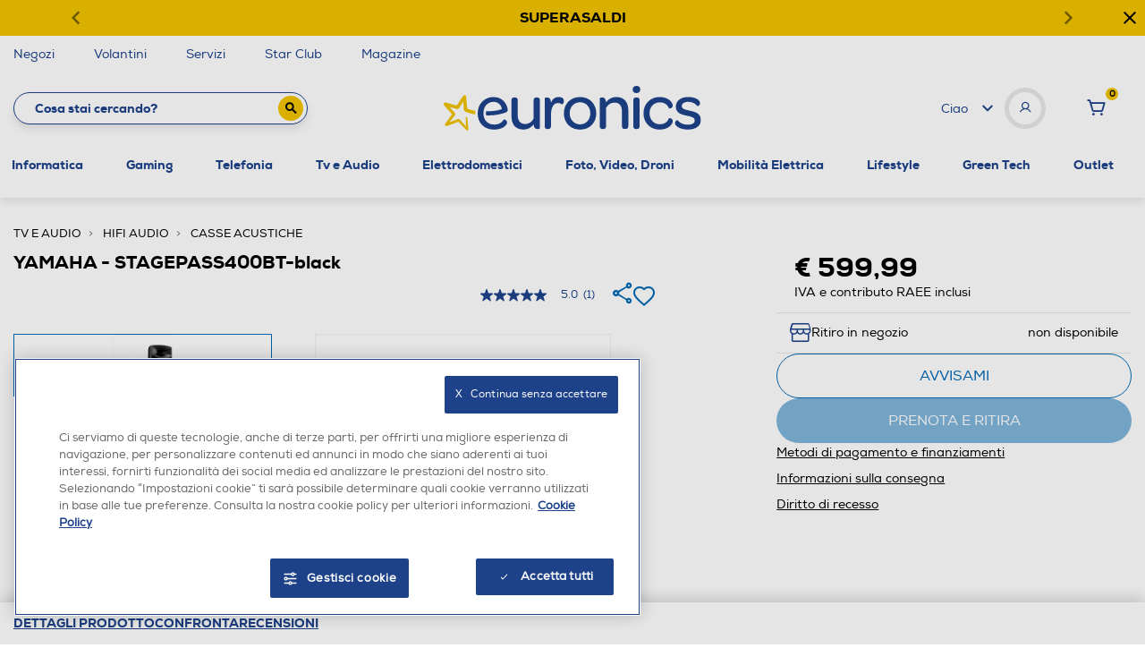

--- FILE ---
content_type: text/javascript; charset=utf-8
request_url: https://p.cquotient.com/pebble?tla=bfpn-euronics&activityType=viewProduct&callback=CQuotient._act_callback0&cookieId=abR3UmifOUg9DGX12IBhAXUapc&userId=&emailId=&product=id%3A%3A192010690%7C%7Csku%3A%3A%7C%7Ctype%3A%3A%7C%7Calt_id%3A%3A&realm=BFPN&siteId=euronics&instanceType=prd&locale=it_IT&referrer=&currentLocation=https%3A%2F%2Fwww.euronics.it%2Ftv-e-audio%2Fhifi-audio%2Fcasse-acustiche%2Fyamaha---stagepass400bt-black%2F192010690.html&ls=true&_=1768933278637&v=v3.1.3&fbPixelId=__UNKNOWN__&json=%7B%22cookieId%22%3A%22abR3UmifOUg9DGX12IBhAXUapc%22%2C%22userId%22%3A%22%22%2C%22emailId%22%3A%22%22%2C%22product%22%3A%7B%22id%22%3A%22192010690%22%2C%22sku%22%3A%22%22%2C%22type%22%3A%22%22%2C%22alt_id%22%3A%22%22%7D%2C%22realm%22%3A%22BFPN%22%2C%22siteId%22%3A%22euronics%22%2C%22instanceType%22%3A%22prd%22%2C%22locale%22%3A%22it_IT%22%2C%22referrer%22%3A%22%22%2C%22currentLocation%22%3A%22https%3A%2F%2Fwww.euronics.it%2Ftv-e-audio%2Fhifi-audio%2Fcasse-acustiche%2Fyamaha---stagepass400bt-black%2F192010690.html%22%2C%22ls%22%3Atrue%2C%22_%22%3A1768933278637%2C%22v%22%3A%22v3.1.3%22%2C%22fbPixelId%22%3A%22__UNKNOWN__%22%7D
body_size: 369
content:
/**/ typeof CQuotient._act_callback0 === 'function' && CQuotient._act_callback0([{"k":"__cq_uuid","v":"abR3UmifOUg9DGX12IBhAXUapc","m":34128000},{"k":"__cq_bc","v":"%7B%22bfpn-euronics%22%3A%5B%7B%22id%22%3A%22192010690%22%7D%5D%7D","m":2592000},{"k":"__cq_seg","v":"0~0.00!1~0.00!2~0.00!3~0.00!4~0.00!5~0.00!6~0.00!7~0.00!8~0.00!9~0.00","m":2592000}]);

--- FILE ---
content_type: application/javascript;charset=utf-8
request_url: https://api.bazaarvoice.com/data/batch.json?passkey=ca3yvisj7BU34rhl9fYjtec3aa4nxDXO7cuZfTYEZpyjo&apiversion=5.5&displaycode=19226-it_it&resource.q0=products&filter.q0=id%3Aeq%3A192010690&stats.q0=reviews&filteredstats.q0=reviews&filter_reviews.q0=contentlocale%3Aeq%3Aen*%2Cit*%2Cde%2Cit_IT&filter_reviewcomments.q0=contentlocale%3Aeq%3Aen*%2Cit*%2Cde%2Cit_IT&resource.q1=reviews&filter.q1=isratingsonly%3Aeq%3Afalse&filter.q1=productid%3Aeq%3A192010690&filter.q1=contentlocale%3Aeq%3Aen*%2Cit*%2Cde%2Cit_IT&sort.q1=relevancy%3Aa1&stats.q1=reviews&filteredstats.q1=reviews&include.q1=authors%2Cproducts%2Ccomments&filter_reviews.q1=contentlocale%3Aeq%3Aen*%2Cit*%2Cde%2Cit_IT&filter_reviewcomments.q1=contentlocale%3Aeq%3Aen*%2Cit*%2Cde%2Cit_IT&filter_comments.q1=contentlocale%3Aeq%3Aen*%2Cit*%2Cde%2Cit_IT&limit.q1=8&offset.q1=0&limit_comments.q1=3&callback=BV._internal.dataHandler0
body_size: 2498
content:
BV._internal.dataHandler0({"Errors":[],"BatchedResultsOrder":["q1","q0"],"HasErrors":false,"TotalRequests":2,"BatchedResults":{"q1":{"Id":"q1","Limit":8,"Offset":0,"TotalResults":1,"Locale":"it_IT","Results":[{"Id":"1143935650","CID":"c899063b-0db9-59b2-be65-6d764417a20d","SourceClient":"euronics-it","LastModeratedTime":"2023-07-28T13:16:44.000+00:00","LastModificationTime":"2023-07-28T13:16:44.000+00:00","ProductId":"192010690","OriginalProductName":"YAMAHA - STAGEPASS400BT-black","CampaignId":"BV_PIE_MPR","ContextDataValuesOrder":["Age"],"UserLocation":"Napoli","AuthorId":"01140810","ContentLocale":"it_IT","IsFeatured":false,"TotalInappropriateFeedbackCount":0,"TotalClientResponseCount":0,"TotalCommentCount":0,"Photos":[{"Sizes":{"normal":{"Id":"normal","Url":"https://photos-eu.bazaarvoice.com/photo/2/cGhvdG86ZXVyb25pY3MtaXQ/fa8994af-43ef-56e8-8eb0-8acc59f8fe72"},"thumbnail":{"Id":"thumbnail","Url":"https://photos-eu.bazaarvoice.com/photo/2/cGhvdG86ZXVyb25pY3MtaXQ/9db72394-0e9f-5bde-a605-2fa820057020"},"large":{"Id":"large","Url":"https://photos-eu.bazaarvoice.com/photo/2/cGhvdG86ZXVyb25pY3MtaXQ/966766be-3296-5a30-9adf-11f3494d9fda"}},"Id":"1008687014","SizesOrder":["normal","thumbnail","large"],"Caption":null},{"Sizes":{"normal":{"Id":"normal","Url":"https://photos-eu.bazaarvoice.com/photo/2/cGhvdG86ZXVyb25pY3MtaXQ/0770b81e-7edf-57fa-bfa4-449452bcb037"},"thumbnail":{"Id":"thumbnail","Url":"https://photos-eu.bazaarvoice.com/photo/2/cGhvdG86ZXVyb25pY3MtaXQ/1c1e94b3-2dba-55cc-a1fe-1e33df2dbf07"},"large":{"Id":"large","Url":"https://photos-eu.bazaarvoice.com/photo/2/cGhvdG86ZXVyb25pY3MtaXQ/7121c12f-d0db-50e1-92cf-4f8ded165080"}},"Id":"1008687015","SizesOrder":["normal","thumbnail","large"],"Caption":null},{"Sizes":{"normal":{"Id":"normal","Url":"https://photos-eu.bazaarvoice.com/photo/2/cGhvdG86ZXVyb25pY3MtaXQ/b0120b6e-891b-5352-955a-1c3f84594996"},"thumbnail":{"Id":"thumbnail","Url":"https://photos-eu.bazaarvoice.com/photo/2/cGhvdG86ZXVyb25pY3MtaXQ/91fc3427-7acc-50ab-aa2b-1d56f20dc261"},"large":{"Id":"large","Url":"https://photos-eu.bazaarvoice.com/photo/2/cGhvdG86ZXVyb25pY3MtaXQ/a1da06fb-9e0e-5baf-8f37-67eae099e24c"}},"Id":"1008687016","SizesOrder":["normal","thumbnail","large"],"Caption":null},{"Sizes":{"normal":{"Id":"normal","Url":"https://photos-eu.bazaarvoice.com/photo/2/cGhvdG86ZXVyb25pY3MtaXQ/4d97a952-a75d-5d7c-a2fa-70ed056e3ad2"},"thumbnail":{"Id":"thumbnail","Url":"https://photos-eu.bazaarvoice.com/photo/2/cGhvdG86ZXVyb25pY3MtaXQ/30101317-5e8f-528b-bbac-0caf10cd85ca"},"large":{"Id":"large","Url":"https://photos-eu.bazaarvoice.com/photo/2/cGhvdG86ZXVyb25pY3MtaXQ/b0016f80-20fc-56af-a6f4-4c7907e0fe4e"}},"Id":"1008687017","SizesOrder":["normal","thumbnail","large"],"Caption":null},{"Sizes":{"normal":{"Id":"normal","Url":"https://photos-eu.bazaarvoice.com/photo/2/cGhvdG86ZXVyb25pY3MtaXQ/121528c1-15fe-5de1-a172-3ccd4b5607a6"},"thumbnail":{"Id":"thumbnail","Url":"https://photos-eu.bazaarvoice.com/photo/2/cGhvdG86ZXVyb25pY3MtaXQ/4dad55f9-80bf-5514-a775-67fe2075984c"},"large":{"Id":"large","Url":"https://photos-eu.bazaarvoice.com/photo/2/cGhvdG86ZXVyb25pY3MtaXQ/ff4d9e5a-b699-59fb-a98c-4f94a056fd61"}},"Id":"1008687018","SizesOrder":["normal","thumbnail","large"],"Caption":null},{"Sizes":{"normal":{"Id":"normal","Url":"https://photos-eu.bazaarvoice.com/photo/2/cGhvdG86ZXVyb25pY3MtaXQ/42654b7b-4252-5102-b854-2d13f8147bd5"},"thumbnail":{"Id":"thumbnail","Url":"https://photos-eu.bazaarvoice.com/photo/2/cGhvdG86ZXVyb25pY3MtaXQ/62b6bcb1-0657-53fa-b8a7-d904170e8cc4"},"large":{"Id":"large","Url":"https://photos-eu.bazaarvoice.com/photo/2/cGhvdG86ZXVyb25pY3MtaXQ/5a92b2ab-e5e4-51c9-ab68-9af0e7a1c05b"}},"Id":"1008687019","SizesOrder":["normal","thumbnail","large"],"Caption":null}],"Rating":5,"SecondaryRatingsOrder":["Quality","Value"],"IsRatingsOnly":false,"IsRecommended":true,"TotalFeedbackCount":0,"TotalNegativeFeedbackCount":0,"TotalPositiveFeedbackCount":0,"ModerationStatus":"APPROVED","SubmissionId":"r219226-it_16905325jEI6UBIJaa","SubmissionTime":"2023-07-28T08:22:14.000+00:00","ReviewText":"Acquistato prevalentemente come stage di canto, abbinato al mitico Shure - SM 58 senti la chiarezza della voce in modo cos\u00EC naturale che ti sembra stai cantando senza microfono, in pratica lo Stagepas BT400 \u00E8 un amplificatore di atmosfera, sono rimasto senza parole e senza voce\uD83D\uDE05dopo averlo acceso per provarlo non riuscivo pi\u00F9 a smettere.\r\nConfezione e spedizione impeccabile, nessun difetto per il resto, CD, tastiere, chitarre ed eventuali doppie voci ancora \u2B50\u2B50\u2B50\u2B50\u2B50per Yamaha e \u2B50\u2B50\u2B50\u2B50\u2B50per Euronics","Title":"Realt\u00E0 sonora","UserNickname":"Gheiago","ContextDataValues":{"Age":{"Value":"35to44","Id":"Age"}},"SecondaryRatings":{"Value":{"Value":5,"Id":"Value","Label":null,"DisplayType":"NORMAL","ValueLabel":null,"MaxLabel":null,"ValueRange":5,"MinLabel":null},"Quality":{"Value":5,"Id":"Quality","Label":null,"DisplayType":"NORMAL","ValueLabel":null,"MaxLabel":null,"ValueRange":5,"MinLabel":null}},"Pros":null,"InappropriateFeedbackList":[],"ClientResponses":[],"BadgesOrder":[],"CommentIds":[],"Videos":[],"TagDimensions":{},"Cons":null,"AdditionalFieldsOrder":[],"TagDimensionsOrder":[],"Badges":{},"ProductRecommendationIds":[],"IsSyndicated":false,"RatingRange":5,"Helpfulness":null,"AdditionalFields":{}}],"Includes":{"Products":{"192010690":{"EANs":["4957812624589"],"Description":"Coppia di diffusori - Connessione via cavo o wireless - Potenza in uscita totale 400 Watt","AttributesOrder":["AVAILABILITY","GTIN14"],"Attributes":{"AVAILABILITY":{"Id":"AVAILABILITY","Values":[{"Value":"True","Locale":null}]},"GTIN14":{"Id":"GTIN14","Values":[{"Value":"04957812624589","Locale":null}]}},"Name":"YAMAHA - STAGEPASS400BT-black","ImageUrl":"https://www.euronics.it/on/demandware.static/-/Sites-catalog_euronics_master/default/dwfacbe783/hi-res/192010690.jpg","Id":"192010690","CategoryId":"10.2200_10.0750","BrandExternalId":"YAMAHA","Brand":{"Id":"YAMAHA","Name":"YAMAHA"},"Active":true,"ProductPageUrl":"https://www.euronics.it/tv-e-audio/hifi-audio/casse-acustiche/yamaha---stagepass400bt-black/192010690.html","Disabled":false,"StoryIds":[],"ModelNumbers":[],"ReviewIds":[],"ManufacturerPartNumbers":[],"QuestionIds":[],"ISBNs":[],"FamilyIds":[],"UPCs":[],"ReviewStatistics":{"NotHelpfulVoteCount":0,"AverageOverallRating":5.0,"RatingsOnlyReviewCount":0,"FirstSubmissionTime":"2023-07-28T08:22:14.000+00:00","LastSubmissionTime":"2023-07-28T08:22:14.000+00:00","RecommendedCount":1,"FeaturedReviewCount":0,"ContextDataDistributionOrder":["Age"],"ContextDataDistribution":{"Age":{"Id":"Age","Values":[{"Count":1,"Value":"35to44"}]}},"HelpfulVoteCount":0,"RatingDistribution":[{"RatingValue":5,"Count":1}],"NotRecommendedCount":0,"SecondaryRatingsAveragesOrder":["Quality","Value"],"SecondaryRatingsAverages":{"Quality":{"Id":"Quality","AverageRating":5.0,"MaxLabel":null,"DisplayType":"NORMAL","MinLabel":null,"ValueRange":5},"Value":{"Id":"Value","AverageRating":5.0,"MaxLabel":null,"DisplayType":"NORMAL","MinLabel":null,"ValueRange":5}},"TotalReviewCount":1,"TagDistributionOrder":[],"OverallRatingRange":5,"TagDistribution":{},"IntelligentTrustMarkDisplayEligible":true},"TotalReviewCount":1,"FilteredReviewStatistics":{"NotHelpfulVoteCount":0,"AverageOverallRating":5.0,"RecommendedCount":1,"FeaturedReviewCount":0,"ContextDataDistributionOrder":["Age"],"ContextDataDistribution":{"Age":{"Id":"Age","Values":[{"Count":1,"Value":"35to44"}]}},"HelpfulVoteCount":0,"RatingDistribution":[{"RatingValue":5,"Count":1}],"RatingsOnlyReviewCount":0,"FirstSubmissionTime":"2023-07-28T08:22:14.000+00:00","LastSubmissionTime":"2023-07-28T08:22:14.000+00:00","NotRecommendedCount":0,"SecondaryRatingsAveragesOrder":["Quality","Value"],"SecondaryRatingsAverages":{"Quality":{"Id":"Quality","AverageRating":5.0,"MaxLabel":null,"DisplayType":"NORMAL","MinLabel":null,"ValueRange":5},"Value":{"Id":"Value","AverageRating":5.0,"MaxLabel":null,"DisplayType":"NORMAL","MinLabel":null,"ValueRange":5}},"TotalReviewCount":1,"TagDistributionOrder":[],"OverallRatingRange":5,"TagDistribution":{}}}},"ProductsOrder":["192010690"],"Authors":{"01140810":{"Id":"01140810","ContextDataValuesOrder":["Age"],"Location":"Napoli","ContributorRank":"NONE","UserNickname":"Gheiago","LastModeratedTime":"2023-07-28T08:46:44.000+00:00","ModerationStatus":"APPROVED","SubmissionTime":"2023-07-28T08:22:14.000+00:00","ThirdPartyIds":[],"ContextDataValues":{"Age":{"Value":"35to44","Id":"Age"}},"AdditionalFields":{},"Badges":{},"StoryIds":[],"AnswerIds":[],"SecondaryRatingsOrder":[],"QuestionIds":[],"AdditionalFieldsOrder":[],"CommentIds":[],"SecondaryRatings":{},"Avatar":{},"ProductRecommendationIds":[],"BadgesOrder":[],"Videos":[],"ReviewIds":[],"SubmissionId":null,"Photos":[],"ReviewStatistics":{"AverageOverallRating":5.0,"RatingDistribution":[{"RatingValue":5,"Count":1}],"TotalReviewCount":1,"NotRecommendedCount":0,"RecommendedCount":1,"HelpfulVoteCount":0,"NotHelpfulVoteCount":0,"FirstSubmissionTime":"2023-07-28T08:22:14.000+00:00","LastSubmissionTime":"2023-07-28T08:22:14.000+00:00","RatingsOnlyReviewCount":0,"FeaturedReviewCount":0,"ContextDataDistribution":{},"ContextDataDistributionOrder":[],"TagDistributionOrder":[],"OverallRatingRange":5,"TagDistribution":{},"SecondaryRatingsAveragesOrder":[],"SecondaryRatingsAverages":{}},"TotalReviewCount":1,"FilteredReviewStatistics":{"AverageOverallRating":5.0,"RatingDistribution":[{"RatingValue":5,"Count":1}],"TotalReviewCount":1,"NotRecommendedCount":0,"RecommendedCount":1,"HelpfulVoteCount":0,"NotHelpfulVoteCount":0,"FirstSubmissionTime":"2023-07-28T08:22:14.000+00:00","LastSubmissionTime":"2023-07-28T08:22:14.000+00:00","RatingsOnlyReviewCount":0,"FeaturedReviewCount":0,"ContextDataDistribution":{},"ContextDataDistributionOrder":[],"TagDistributionOrder":[],"OverallRatingRange":5,"TagDistribution":{},"SecondaryRatingsAveragesOrder":[],"SecondaryRatingsAverages":{}}}},"AuthorsOrder":["01140810"]},"HasErrors":false,"Errors":[]},"q0":{"Id":"q0","Limit":10,"Offset":0,"TotalResults":1,"Locale":"it_IT","Results":[{"EANs":["4957812624589"],"Description":"Coppia di diffusori - Connessione via cavo o wireless - Potenza in uscita totale 400 Watt","AttributesOrder":["AVAILABILITY","GTIN14"],"Attributes":{"AVAILABILITY":{"Id":"AVAILABILITY","Values":[{"Value":"True","Locale":null}]},"GTIN14":{"Id":"GTIN14","Values":[{"Value":"04957812624589","Locale":null}]}},"Name":"YAMAHA - STAGEPASS400BT-black","ImageUrl":"https://www.euronics.it/on/demandware.static/-/Sites-catalog_euronics_master/default/dwfacbe783/hi-res/192010690.jpg","Id":"192010690","CategoryId":"10.2200_10.0750","BrandExternalId":"YAMAHA","Brand":{"Id":"YAMAHA","Name":"YAMAHA"},"Active":true,"ProductPageUrl":"https://www.euronics.it/tv-e-audio/hifi-audio/casse-acustiche/yamaha---stagepass400bt-black/192010690.html","Disabled":false,"StoryIds":[],"ModelNumbers":[],"ReviewIds":[],"ManufacturerPartNumbers":[],"QuestionIds":[],"ISBNs":[],"FamilyIds":[],"UPCs":[],"ReviewStatistics":{"NotHelpfulVoteCount":0,"AverageOverallRating":5.0,"RatingsOnlyReviewCount":0,"FirstSubmissionTime":"2023-07-28T08:22:14.000+00:00","LastSubmissionTime":"2023-07-28T08:22:14.000+00:00","RecommendedCount":1,"FeaturedReviewCount":0,"ContextDataDistributionOrder":["Age"],"ContextDataDistribution":{"Age":{"Id":"Age","Values":[{"Count":1,"Value":"35to44"}]}},"HelpfulVoteCount":0,"RatingDistribution":[{"RatingValue":5,"Count":1}],"NotRecommendedCount":0,"SecondaryRatingsAveragesOrder":["Quality","Value"],"SecondaryRatingsAverages":{"Quality":{"Id":"Quality","AverageRating":5.0,"MaxLabel":null,"DisplayType":"NORMAL","MinLabel":null,"ValueRange":5},"Value":{"Id":"Value","AverageRating":5.0,"MaxLabel":null,"DisplayType":"NORMAL","MinLabel":null,"ValueRange":5}},"TotalReviewCount":1,"TagDistributionOrder":[],"OverallRatingRange":5,"TagDistribution":{},"IntelligentTrustMarkDisplayEligible":true},"TotalReviewCount":1,"FilteredReviewStatistics":{"NotHelpfulVoteCount":0,"AverageOverallRating":5.0,"RecommendedCount":1,"FeaturedReviewCount":0,"ContextDataDistributionOrder":["Age"],"ContextDataDistribution":{"Age":{"Id":"Age","Values":[{"Count":1,"Value":"35to44"}]}},"HelpfulVoteCount":0,"RatingDistribution":[{"RatingValue":5,"Count":1}],"RatingsOnlyReviewCount":0,"FirstSubmissionTime":"2023-07-28T08:22:14.000+00:00","LastSubmissionTime":"2023-07-28T08:22:14.000+00:00","NotRecommendedCount":0,"SecondaryRatingsAveragesOrder":["Quality","Value"],"SecondaryRatingsAverages":{"Quality":{"Id":"Quality","AverageRating":5.0,"MaxLabel":null,"DisplayType":"NORMAL","MinLabel":null,"ValueRange":5},"Value":{"Id":"Value","AverageRating":5.0,"MaxLabel":null,"DisplayType":"NORMAL","MinLabel":null,"ValueRange":5}},"TotalReviewCount":1,"TagDistributionOrder":[],"OverallRatingRange":5,"TagDistribution":{}}}],"Includes":{},"HasErrors":false,"Errors":[]}},"SuccessfulRequests":2,"FailedRequests":0})

--- FILE ---
content_type: application/javascript; charset=utf-8
request_url: https://ws.cs.1worldsync.com/995fb239/script/84f309864a?cpn=192010690&mf=YAMAHA&upcean=4957812624589&lang=it&market=IT&host=www.euronics.it&nld=1
body_size: 805
content:
window["ccs_cc_loadQueue"].push({
"ldn": "ccs_cc_ld_84f309864a"
,
"styleSheets": [
"https://cdn.cs.1worldsync.com/redirect/gp-subscriber-files/995fb239/84f309864a/Style.Minified/20210729081757.css"]
,
"inlineScript": "ccs_cc_loge_b57b33(\u00279581bb8b\u0027);\r\nfunction ccs_cc_gete_params_b57b33(id){switch(id){\r\ncase \u00279581bb8b\u0027: return { et: \u0027ProductHookLoad\u0027, serverParams: {\"ServerTime\":\"22\",\"ResultCode\":\"12\"} };break;\r\n}}\r\nfunction ccs_cc_loge_b57b33(id, clientParams){\r\nvar eventInfo = ccs_cc_gete_params_b57b33(id); if(!eventInfo) return;\r\nccs_cc_log.logEvent (eventInfo.et, \u0027SKey=995fb239\u0026LCID=1040\u0026Market=IT\u0026Locale=IT-ITA\u0026ZoneId=84f309864a\u0026ZoneVer=26\u0026MfgPn=ZX58300\u0026MasterId=10686f6400bd17bf\u0026SMfgName=YAMAHA\u0026SUpcEan=4957812624589\u0026ProductId=192010690\u0026MfgId=72\u0027, eventInfo.serverParams, clientParams); }\r\n\r\n"
,
"jsBefore": "(function (prnt){\r\n    if (!prnt) return;\r\n    let fi = document.createElement(\u0027div\u0027);\r\n    fi.id = \u0027ccs-feature-icons\u0027;\r\n    prnt.after(fi);\r\n}(document.querySelector(\u0027.owl-carousel\u0027)));\r\n"
,
"jsAfter": "/*\r\n(function($) {\r\n    if (!$) return;\r\n\r\n    setTimeout(function(){ \r\n\r\n$(\"#ccs-explore-product img\").attr(\"src\",\"https://static.euronics.it/images/productCard/maggiori-informazioni-img.png\");\r\n\r\n    $(\"#ccs-explore-product img\").setAttribute(\"src\",\"https://static.euronics.it/images/productCard/maggiori-informazioni-img.png\");\r\n\r\n}, 3000);\r\n    \r\n    \r\n\r\n})(window.ccsJq);\r\n*/\r\n\r\n(function(eP){\r\n    if (!eP) return;\r\n    eP.children[0]\r\n        .children[1]\r\n        .setAttribute(\"src\",\"https://static.euronics.it/images/productCard/maggiori-informazioni-img.png\")})\r\n(document.getElementById(\"ccs-explore-product\"));\r\n"
,
"sites": [
"cnetcontent.com","cnetcontentcast.com","1worldsync.com","euronics.it"]
});
